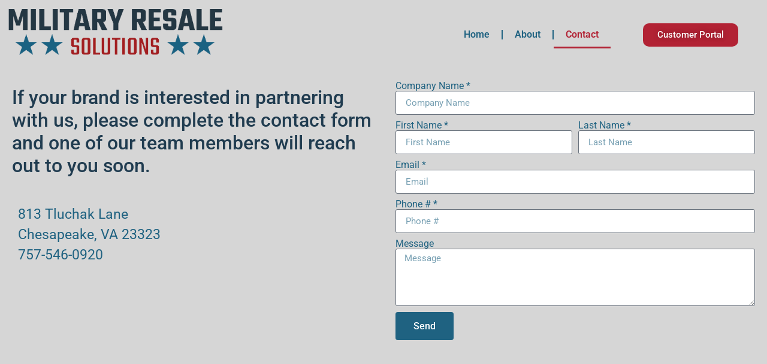

--- FILE ---
content_type: text/html; charset=UTF-8
request_url: https://militaryresalesolutions.com/home/contact/
body_size: 12809
content:
<!DOCTYPE html>
<html lang="en-GB">
<head>
	<meta charset="UTF-8">
		<title>Contact &#8211; Military Resale Solutions</title>
<meta name='robots' content='max-image-preview:large' />
	<style>img:is([sizes="auto" i], [sizes^="auto," i]) { contain-intrinsic-size: 3000px 1500px }</style>
	<link rel="alternate" type="application/rss+xml" title="Military Resale Solutions &raquo; Feed" href="https://militaryresalesolutions.com/feed/" />
<link rel="alternate" type="application/rss+xml" title="Military Resale Solutions &raquo; Comments Feed" href="https://militaryresalesolutions.com/comments/feed/" />
<script type="text/javascript">
/* <![CDATA[ */
window._wpemojiSettings = {"baseUrl":"https:\/\/s.w.org\/images\/core\/emoji\/16.0.1\/72x72\/","ext":".png","svgUrl":"https:\/\/s.w.org\/images\/core\/emoji\/16.0.1\/svg\/","svgExt":".svg","source":{"concatemoji":"https:\/\/militaryresalesolutions.com\/wp-includes\/js\/wp-emoji-release.min.js?ver=6.8.3"}};
/*! This file is auto-generated */
!function(s,n){var o,i,e;function c(e){try{var t={supportTests:e,timestamp:(new Date).valueOf()};sessionStorage.setItem(o,JSON.stringify(t))}catch(e){}}function p(e,t,n){e.clearRect(0,0,e.canvas.width,e.canvas.height),e.fillText(t,0,0);var t=new Uint32Array(e.getImageData(0,0,e.canvas.width,e.canvas.height).data),a=(e.clearRect(0,0,e.canvas.width,e.canvas.height),e.fillText(n,0,0),new Uint32Array(e.getImageData(0,0,e.canvas.width,e.canvas.height).data));return t.every(function(e,t){return e===a[t]})}function u(e,t){e.clearRect(0,0,e.canvas.width,e.canvas.height),e.fillText(t,0,0);for(var n=e.getImageData(16,16,1,1),a=0;a<n.data.length;a++)if(0!==n.data[a])return!1;return!0}function f(e,t,n,a){switch(t){case"flag":return n(e,"\ud83c\udff3\ufe0f\u200d\u26a7\ufe0f","\ud83c\udff3\ufe0f\u200b\u26a7\ufe0f")?!1:!n(e,"\ud83c\udde8\ud83c\uddf6","\ud83c\udde8\u200b\ud83c\uddf6")&&!n(e,"\ud83c\udff4\udb40\udc67\udb40\udc62\udb40\udc65\udb40\udc6e\udb40\udc67\udb40\udc7f","\ud83c\udff4\u200b\udb40\udc67\u200b\udb40\udc62\u200b\udb40\udc65\u200b\udb40\udc6e\u200b\udb40\udc67\u200b\udb40\udc7f");case"emoji":return!a(e,"\ud83e\udedf")}return!1}function g(e,t,n,a){var r="undefined"!=typeof WorkerGlobalScope&&self instanceof WorkerGlobalScope?new OffscreenCanvas(300,150):s.createElement("canvas"),o=r.getContext("2d",{willReadFrequently:!0}),i=(o.textBaseline="top",o.font="600 32px Arial",{});return e.forEach(function(e){i[e]=t(o,e,n,a)}),i}function t(e){var t=s.createElement("script");t.src=e,t.defer=!0,s.head.appendChild(t)}"undefined"!=typeof Promise&&(o="wpEmojiSettingsSupports",i=["flag","emoji"],n.supports={everything:!0,everythingExceptFlag:!0},e=new Promise(function(e){s.addEventListener("DOMContentLoaded",e,{once:!0})}),new Promise(function(t){var n=function(){try{var e=JSON.parse(sessionStorage.getItem(o));if("object"==typeof e&&"number"==typeof e.timestamp&&(new Date).valueOf()<e.timestamp+604800&&"object"==typeof e.supportTests)return e.supportTests}catch(e){}return null}();if(!n){if("undefined"!=typeof Worker&&"undefined"!=typeof OffscreenCanvas&&"undefined"!=typeof URL&&URL.createObjectURL&&"undefined"!=typeof Blob)try{var e="postMessage("+g.toString()+"("+[JSON.stringify(i),f.toString(),p.toString(),u.toString()].join(",")+"));",a=new Blob([e],{type:"text/javascript"}),r=new Worker(URL.createObjectURL(a),{name:"wpTestEmojiSupports"});return void(r.onmessage=function(e){c(n=e.data),r.terminate(),t(n)})}catch(e){}c(n=g(i,f,p,u))}t(n)}).then(function(e){for(var t in e)n.supports[t]=e[t],n.supports.everything=n.supports.everything&&n.supports[t],"flag"!==t&&(n.supports.everythingExceptFlag=n.supports.everythingExceptFlag&&n.supports[t]);n.supports.everythingExceptFlag=n.supports.everythingExceptFlag&&!n.supports.flag,n.DOMReady=!1,n.readyCallback=function(){n.DOMReady=!0}}).then(function(){return e}).then(function(){var e;n.supports.everything||(n.readyCallback(),(e=n.source||{}).concatemoji?t(e.concatemoji):e.wpemoji&&e.twemoji&&(t(e.twemoji),t(e.wpemoji)))}))}((window,document),window._wpemojiSettings);
/* ]]> */
</script>
<style id='wp-emoji-styles-inline-css' type='text/css'>

	img.wp-smiley, img.emoji {
		display: inline !important;
		border: none !important;
		box-shadow: none !important;
		height: 1em !important;
		width: 1em !important;
		margin: 0 0.07em !important;
		vertical-align: -0.1em !important;
		background: none !important;
		padding: 0 !important;
	}
</style>
<style id='classic-theme-styles-inline-css' type='text/css'>
/*! This file is auto-generated */
.wp-block-button__link{color:#fff;background-color:#32373c;border-radius:9999px;box-shadow:none;text-decoration:none;padding:calc(.667em + 2px) calc(1.333em + 2px);font-size:1.125em}.wp-block-file__button{background:#32373c;color:#fff;text-decoration:none}
</style>
<style id='global-styles-inline-css' type='text/css'>
:root{--wp--preset--aspect-ratio--square: 1;--wp--preset--aspect-ratio--4-3: 4/3;--wp--preset--aspect-ratio--3-4: 3/4;--wp--preset--aspect-ratio--3-2: 3/2;--wp--preset--aspect-ratio--2-3: 2/3;--wp--preset--aspect-ratio--16-9: 16/9;--wp--preset--aspect-ratio--9-16: 9/16;--wp--preset--color--black: #000000;--wp--preset--color--cyan-bluish-gray: #abb8c3;--wp--preset--color--white: #ffffff;--wp--preset--color--pale-pink: #f78da7;--wp--preset--color--vivid-red: #cf2e2e;--wp--preset--color--luminous-vivid-orange: #ff6900;--wp--preset--color--luminous-vivid-amber: #fcb900;--wp--preset--color--light-green-cyan: #7bdcb5;--wp--preset--color--vivid-green-cyan: #00d084;--wp--preset--color--pale-cyan-blue: #8ed1fc;--wp--preset--color--vivid-cyan-blue: #0693e3;--wp--preset--color--vivid-purple: #9b51e0;--wp--preset--gradient--vivid-cyan-blue-to-vivid-purple: linear-gradient(135deg,rgba(6,147,227,1) 0%,rgb(155,81,224) 100%);--wp--preset--gradient--light-green-cyan-to-vivid-green-cyan: linear-gradient(135deg,rgb(122,220,180) 0%,rgb(0,208,130) 100%);--wp--preset--gradient--luminous-vivid-amber-to-luminous-vivid-orange: linear-gradient(135deg,rgba(252,185,0,1) 0%,rgba(255,105,0,1) 100%);--wp--preset--gradient--luminous-vivid-orange-to-vivid-red: linear-gradient(135deg,rgba(255,105,0,1) 0%,rgb(207,46,46) 100%);--wp--preset--gradient--very-light-gray-to-cyan-bluish-gray: linear-gradient(135deg,rgb(238,238,238) 0%,rgb(169,184,195) 100%);--wp--preset--gradient--cool-to-warm-spectrum: linear-gradient(135deg,rgb(74,234,220) 0%,rgb(151,120,209) 20%,rgb(207,42,186) 40%,rgb(238,44,130) 60%,rgb(251,105,98) 80%,rgb(254,248,76) 100%);--wp--preset--gradient--blush-light-purple: linear-gradient(135deg,rgb(255,206,236) 0%,rgb(152,150,240) 100%);--wp--preset--gradient--blush-bordeaux: linear-gradient(135deg,rgb(254,205,165) 0%,rgb(254,45,45) 50%,rgb(107,0,62) 100%);--wp--preset--gradient--luminous-dusk: linear-gradient(135deg,rgb(255,203,112) 0%,rgb(199,81,192) 50%,rgb(65,88,208) 100%);--wp--preset--gradient--pale-ocean: linear-gradient(135deg,rgb(255,245,203) 0%,rgb(182,227,212) 50%,rgb(51,167,181) 100%);--wp--preset--gradient--electric-grass: linear-gradient(135deg,rgb(202,248,128) 0%,rgb(113,206,126) 100%);--wp--preset--gradient--midnight: linear-gradient(135deg,rgb(2,3,129) 0%,rgb(40,116,252) 100%);--wp--preset--font-size--small: 13px;--wp--preset--font-size--medium: 20px;--wp--preset--font-size--large: 36px;--wp--preset--font-size--x-large: 42px;--wp--preset--spacing--20: 0.44rem;--wp--preset--spacing--30: 0.67rem;--wp--preset--spacing--40: 1rem;--wp--preset--spacing--50: 1.5rem;--wp--preset--spacing--60: 2.25rem;--wp--preset--spacing--70: 3.38rem;--wp--preset--spacing--80: 5.06rem;--wp--preset--shadow--natural: 6px 6px 9px rgba(0, 0, 0, 0.2);--wp--preset--shadow--deep: 12px 12px 50px rgba(0, 0, 0, 0.4);--wp--preset--shadow--sharp: 6px 6px 0px rgba(0, 0, 0, 0.2);--wp--preset--shadow--outlined: 6px 6px 0px -3px rgba(255, 255, 255, 1), 6px 6px rgba(0, 0, 0, 1);--wp--preset--shadow--crisp: 6px 6px 0px rgba(0, 0, 0, 1);}:where(.is-layout-flex){gap: 0.5em;}:where(.is-layout-grid){gap: 0.5em;}body .is-layout-flex{display: flex;}.is-layout-flex{flex-wrap: wrap;align-items: center;}.is-layout-flex > :is(*, div){margin: 0;}body .is-layout-grid{display: grid;}.is-layout-grid > :is(*, div){margin: 0;}:where(.wp-block-columns.is-layout-flex){gap: 2em;}:where(.wp-block-columns.is-layout-grid){gap: 2em;}:where(.wp-block-post-template.is-layout-flex){gap: 1.25em;}:where(.wp-block-post-template.is-layout-grid){gap: 1.25em;}.has-black-color{color: var(--wp--preset--color--black) !important;}.has-cyan-bluish-gray-color{color: var(--wp--preset--color--cyan-bluish-gray) !important;}.has-white-color{color: var(--wp--preset--color--white) !important;}.has-pale-pink-color{color: var(--wp--preset--color--pale-pink) !important;}.has-vivid-red-color{color: var(--wp--preset--color--vivid-red) !important;}.has-luminous-vivid-orange-color{color: var(--wp--preset--color--luminous-vivid-orange) !important;}.has-luminous-vivid-amber-color{color: var(--wp--preset--color--luminous-vivid-amber) !important;}.has-light-green-cyan-color{color: var(--wp--preset--color--light-green-cyan) !important;}.has-vivid-green-cyan-color{color: var(--wp--preset--color--vivid-green-cyan) !important;}.has-pale-cyan-blue-color{color: var(--wp--preset--color--pale-cyan-blue) !important;}.has-vivid-cyan-blue-color{color: var(--wp--preset--color--vivid-cyan-blue) !important;}.has-vivid-purple-color{color: var(--wp--preset--color--vivid-purple) !important;}.has-black-background-color{background-color: var(--wp--preset--color--black) !important;}.has-cyan-bluish-gray-background-color{background-color: var(--wp--preset--color--cyan-bluish-gray) !important;}.has-white-background-color{background-color: var(--wp--preset--color--white) !important;}.has-pale-pink-background-color{background-color: var(--wp--preset--color--pale-pink) !important;}.has-vivid-red-background-color{background-color: var(--wp--preset--color--vivid-red) !important;}.has-luminous-vivid-orange-background-color{background-color: var(--wp--preset--color--luminous-vivid-orange) !important;}.has-luminous-vivid-amber-background-color{background-color: var(--wp--preset--color--luminous-vivid-amber) !important;}.has-light-green-cyan-background-color{background-color: var(--wp--preset--color--light-green-cyan) !important;}.has-vivid-green-cyan-background-color{background-color: var(--wp--preset--color--vivid-green-cyan) !important;}.has-pale-cyan-blue-background-color{background-color: var(--wp--preset--color--pale-cyan-blue) !important;}.has-vivid-cyan-blue-background-color{background-color: var(--wp--preset--color--vivid-cyan-blue) !important;}.has-vivid-purple-background-color{background-color: var(--wp--preset--color--vivid-purple) !important;}.has-black-border-color{border-color: var(--wp--preset--color--black) !important;}.has-cyan-bluish-gray-border-color{border-color: var(--wp--preset--color--cyan-bluish-gray) !important;}.has-white-border-color{border-color: var(--wp--preset--color--white) !important;}.has-pale-pink-border-color{border-color: var(--wp--preset--color--pale-pink) !important;}.has-vivid-red-border-color{border-color: var(--wp--preset--color--vivid-red) !important;}.has-luminous-vivid-orange-border-color{border-color: var(--wp--preset--color--luminous-vivid-orange) !important;}.has-luminous-vivid-amber-border-color{border-color: var(--wp--preset--color--luminous-vivid-amber) !important;}.has-light-green-cyan-border-color{border-color: var(--wp--preset--color--light-green-cyan) !important;}.has-vivid-green-cyan-border-color{border-color: var(--wp--preset--color--vivid-green-cyan) !important;}.has-pale-cyan-blue-border-color{border-color: var(--wp--preset--color--pale-cyan-blue) !important;}.has-vivid-cyan-blue-border-color{border-color: var(--wp--preset--color--vivid-cyan-blue) !important;}.has-vivid-purple-border-color{border-color: var(--wp--preset--color--vivid-purple) !important;}.has-vivid-cyan-blue-to-vivid-purple-gradient-background{background: var(--wp--preset--gradient--vivid-cyan-blue-to-vivid-purple) !important;}.has-light-green-cyan-to-vivid-green-cyan-gradient-background{background: var(--wp--preset--gradient--light-green-cyan-to-vivid-green-cyan) !important;}.has-luminous-vivid-amber-to-luminous-vivid-orange-gradient-background{background: var(--wp--preset--gradient--luminous-vivid-amber-to-luminous-vivid-orange) !important;}.has-luminous-vivid-orange-to-vivid-red-gradient-background{background: var(--wp--preset--gradient--luminous-vivid-orange-to-vivid-red) !important;}.has-very-light-gray-to-cyan-bluish-gray-gradient-background{background: var(--wp--preset--gradient--very-light-gray-to-cyan-bluish-gray) !important;}.has-cool-to-warm-spectrum-gradient-background{background: var(--wp--preset--gradient--cool-to-warm-spectrum) !important;}.has-blush-light-purple-gradient-background{background: var(--wp--preset--gradient--blush-light-purple) !important;}.has-blush-bordeaux-gradient-background{background: var(--wp--preset--gradient--blush-bordeaux) !important;}.has-luminous-dusk-gradient-background{background: var(--wp--preset--gradient--luminous-dusk) !important;}.has-pale-ocean-gradient-background{background: var(--wp--preset--gradient--pale-ocean) !important;}.has-electric-grass-gradient-background{background: var(--wp--preset--gradient--electric-grass) !important;}.has-midnight-gradient-background{background: var(--wp--preset--gradient--midnight) !important;}.has-small-font-size{font-size: var(--wp--preset--font-size--small) !important;}.has-medium-font-size{font-size: var(--wp--preset--font-size--medium) !important;}.has-large-font-size{font-size: var(--wp--preset--font-size--large) !important;}.has-x-large-font-size{font-size: var(--wp--preset--font-size--x-large) !important;}
:where(.wp-block-post-template.is-layout-flex){gap: 1.25em;}:where(.wp-block-post-template.is-layout-grid){gap: 1.25em;}
:where(.wp-block-columns.is-layout-flex){gap: 2em;}:where(.wp-block-columns.is-layout-grid){gap: 2em;}
:root :where(.wp-block-pullquote){font-size: 1.5em;line-height: 1.6;}
</style>
<link rel='stylesheet' id='contact-form-7-css' href='https://militaryresalesolutions.com/wp-content/plugins/contact-form-7/includes/css/styles.css?ver=6.1.4' type='text/css' media='all' />
<link rel='stylesheet' id='wp-components-css' href='https://militaryresalesolutions.com/wp-includes/css/dist/components/style.min.css?ver=6.8.3' type='text/css' media='all' />
<link rel='stylesheet' id='godaddy-styles-css' href='https://militaryresalesolutions.com/wp-content/mu-plugins/vendor/wpex/godaddy-launch/includes/Dependencies/GoDaddy/Styles/build/latest.css?ver=2.0.2' type='text/css' media='all' />
<link rel='stylesheet' id='elementor-frontend-css' href='https://militaryresalesolutions.com/wp-content/plugins/elementor/assets/css/frontend.min.css?ver=3.34.4' type='text/css' media='all' />
<link rel='stylesheet' id='widget-nav-menu-css' href='https://militaryresalesolutions.com/wp-content/plugins/elementor-pro/assets/css/widget-nav-menu.min.css?ver=3.34.4' type='text/css' media='all' />
<link rel='stylesheet' id='elementor-post-17-css' href='https://militaryresalesolutions.com/wp-content/uploads/elementor/css/post-17.css?ver=1769764783' type='text/css' media='all' />
<link rel='stylesheet' id='elementor-post-278-css' href='https://militaryresalesolutions.com/wp-content/uploads/elementor/css/post-278.css?ver=1769750478' type='text/css' media='all' />
<link rel='stylesheet' id='widget-divider-css' href='https://militaryresalesolutions.com/wp-content/plugins/elementor/assets/css/widget-divider.min.css?ver=3.34.4' type='text/css' media='all' />
<link rel='stylesheet' id='widget-heading-css' href='https://militaryresalesolutions.com/wp-content/plugins/elementor/assets/css/widget-heading.min.css?ver=3.34.4' type='text/css' media='all' />
<link rel='stylesheet' id='widget-image-box-css' href='https://militaryresalesolutions.com/wp-content/plugins/elementor/assets/css/widget-image-box.min.css?ver=3.34.4' type='text/css' media='all' />
<link rel='stylesheet' id='elementor-post-279-css' href='https://militaryresalesolutions.com/wp-content/uploads/elementor/css/post-279.css?ver=1769750478' type='text/css' media='all' />
<link rel='stylesheet' id='elementor-post-998-css' href='https://militaryresalesolutions.com/wp-content/uploads/elementor/css/post-998.css?ver=1769754919' type='text/css' media='all' />
<link rel='stylesheet' id='royal-elementor-kit-style-css' href='https://militaryresalesolutions.com/wp-content/themes/royal-elementor-kit/style.css?ver=1.0' type='text/css' media='all' />
<link rel='stylesheet' id='elementor-icons-css' href='https://militaryresalesolutions.com/wp-content/plugins/elementor/assets/lib/eicons/css/elementor-icons.min.css?ver=5.46.0' type='text/css' media='all' />
<link rel='stylesheet' id='elementor-post-5-css' href='https://militaryresalesolutions.com/wp-content/uploads/elementor/css/post-5.css?ver=1769750478' type='text/css' media='all' />
<link rel='stylesheet' id='widget-form-css' href='https://militaryresalesolutions.com/wp-content/plugins/elementor-pro/assets/css/widget-form.min.css?ver=3.34.4' type='text/css' media='all' />
<link rel='stylesheet' id='widget-google_maps-css' href='https://militaryresalesolutions.com/wp-content/plugins/elementor/assets/css/widget-google_maps.min.css?ver=3.34.4' type='text/css' media='all' />
<link rel='stylesheet' id='wpr-text-animations-css-css' href='https://militaryresalesolutions.com/wp-content/plugins/royal-elementor-addons/assets/css/lib/animations/text-animations.min.css?ver=1.7.1046' type='text/css' media='all' />
<link rel='stylesheet' id='wpr-addons-css-css' href='https://militaryresalesolutions.com/wp-content/plugins/royal-elementor-addons/assets/css/frontend.min.css?ver=1.7.1046' type='text/css' media='all' />
<link rel='stylesheet' id='font-awesome-5-all-css' href='https://militaryresalesolutions.com/wp-content/plugins/elementor/assets/lib/font-awesome/css/all.min.css?ver=1.7.1046' type='text/css' media='all' />
<link rel='stylesheet' id='elementor-gf-local-roboto-css' href='https://militaryresalesolutions.com/wp-content/uploads/elementor/google-fonts/css/roboto.css?ver=1742258047' type='text/css' media='all' />
<link rel='stylesheet' id='elementor-gf-local-poppins-css' href='https://militaryresalesolutions.com/wp-content/uploads/elementor/google-fonts/css/poppins.css?ver=1742259648' type='text/css' media='all' />
<link rel='stylesheet' id='elementor-icons-shared-0-css' href='https://militaryresalesolutions.com/wp-content/plugins/elementor/assets/lib/font-awesome/css/fontawesome.min.css?ver=5.15.3' type='text/css' media='all' />
<link rel='stylesheet' id='elementor-icons-fa-solid-css' href='https://militaryresalesolutions.com/wp-content/plugins/elementor/assets/lib/font-awesome/css/solid.min.css?ver=5.15.3' type='text/css' media='all' />
<script type="text/javascript" data-cfasync="false" src="https://militaryresalesolutions.com/wp-includes/js/jquery/jquery.min.js?ver=3.7.1" id="jquery-core-js"></script>
<script type="text/javascript" data-cfasync="false" src="https://militaryresalesolutions.com/wp-includes/js/jquery/jquery-migrate.min.js?ver=3.4.1" id="jquery-migrate-js"></script>
<link rel="https://api.w.org/" href="https://militaryresalesolutions.com/wp-json/" /><link rel="alternate" title="JSON" type="application/json" href="https://militaryresalesolutions.com/wp-json/wp/v2/pages/17" /><link rel="EditURI" type="application/rsd+xml" title="RSD" href="https://militaryresalesolutions.com/xmlrpc.php?rsd" />
<meta name="generator" content="WordPress 6.8.3" />
<link rel="canonical" href="https://militaryresalesolutions.com/home/contact/" />
<link rel='shortlink' href='https://militaryresalesolutions.com/?p=17' />
<link rel="alternate" title="oEmbed (JSON)" type="application/json+oembed" href="https://militaryresalesolutions.com/wp-json/oembed/1.0/embed?url=https%3A%2F%2Fmilitaryresalesolutions.com%2Fhome%2Fcontact%2F" />
<link rel="alternate" title="oEmbed (XML)" type="text/xml+oembed" href="https://militaryresalesolutions.com/wp-json/oembed/1.0/embed?url=https%3A%2F%2Fmilitaryresalesolutions.com%2Fhome%2Fcontact%2F&#038;format=xml" />
			<style>
				.e-con.e-parent:nth-of-type(n+4):not(.e-lazyloaded):not(.e-no-lazyload),
				.e-con.e-parent:nth-of-type(n+4):not(.e-lazyloaded):not(.e-no-lazyload) * {
					background-image: none !important;
				}
				@media screen and (max-height: 1024px) {
					.e-con.e-parent:nth-of-type(n+3):not(.e-lazyloaded):not(.e-no-lazyload),
					.e-con.e-parent:nth-of-type(n+3):not(.e-lazyloaded):not(.e-no-lazyload) * {
						background-image: none !important;
					}
				}
				@media screen and (max-height: 640px) {
					.e-con.e-parent:nth-of-type(n+2):not(.e-lazyloaded):not(.e-no-lazyload),
					.e-con.e-parent:nth-of-type(n+2):not(.e-lazyloaded):not(.e-no-lazyload) * {
						background-image: none !important;
					}
				}
			</style>
			<style id="wpr_lightbox_styles">
				.lg-backdrop {
					background-color: rgba(0,0,0,0.6) !important;
				}
				.lg-toolbar,
				.lg-dropdown {
					background-color: rgba(0,0,0,0.8) !important;
				}
				.lg-dropdown:after {
					border-bottom-color: rgba(0,0,0,0.8) !important;
				}
				.lg-sub-html {
					background-color: rgba(0,0,0,0.8) !important;
				}
				.lg-thumb-outer,
				.lg-progress-bar {
					background-color: #444444 !important;
				}
				.lg-progress {
					background-color: #a90707 !important;
				}
				.lg-icon {
					color: #efefef !important;
					font-size: 20px !important;
				}
				.lg-icon.lg-toogle-thumb {
					font-size: 24px !important;
				}
				.lg-icon:hover,
				.lg-dropdown-text:hover {
					color: #ffffff !important;
				}
				.lg-sub-html,
				.lg-dropdown-text {
					color: #efefef !important;
					font-size: 14px !important;
				}
				#lg-counter {
					color: #efefef !important;
					font-size: 14px !important;
				}
				.lg-prev,
				.lg-next {
					font-size: 35px !important;
				}

				/* Defaults */
				.lg-icon {
				background-color: transparent !important;
				}

				#lg-counter {
				opacity: 0.9;
				}

				.lg-thumb-outer {
				padding: 0 10px;
				}

				.lg-thumb-item {
				border-radius: 0 !important;
				border: none !important;
				opacity: 0.5;
				}

				.lg-thumb-item.active {
					opacity: 1;
				}
	         </style>	<meta name="viewport" content="width=device-width, initial-scale=1.0, viewport-fit=cover" /></head>
<body class="wp-singular page-template page-template-elementor_canvas page page-id-17 page-child parent-pageid-15 wp-custom-logo wp-embed-responsive wp-theme-royal-elementor-kit elementor-default elementor-template-canvas elementor-kit-5 elementor-page elementor-page-17">
	<style>.elementor-278 .elementor-element.elementor-element-5120b08 > .elementor-container > .elementor-column > .elementor-widget-wrap{align-content:center;align-items:center;}.elementor-278 .elementor-element.elementor-element-5120b08{z-index:5;}.elementor-bc-flex-widget .elementor-278 .elementor-element.elementor-element-8abd331.elementor-column .elementor-widget-wrap{align-items:center;}.elementor-278 .elementor-element.elementor-element-8abd331.elementor-column.elementor-element[data-element_type="column"] > .elementor-widget-wrap.elementor-element-populated{align-content:center;align-items:center;}.elementor-278 .elementor-element.elementor-element-dbf70e0{text-align:right;}.elementor-278 .elementor-element.elementor-element-dbf70e0 .wpr-logo{padding:0px 0px 0px 0px;border-radius:2px 2px 2px 2px;}.elementor-278 .elementor-element.elementor-element-dbf70e0 .wpr-logo-image{max-width:443px;}.elementor-278 .elementor-element.elementor-element-dbf70e0.wpr-logo-position-left .wpr-logo-image{margin-right:0px;}.elementor-278 .elementor-element.elementor-element-dbf70e0.wpr-logo-position-right .wpr-logo-image{margin-left:0px;}.elementor-278 .elementor-element.elementor-element-dbf70e0.wpr-logo-position-center .wpr-logo-image{margin-bottom:0px;}.elementor-278 .elementor-element.elementor-element-dbf70e0 .wpr-logo-image img{-webkit-transition-duration:0.7s;transition-duration:0.7s;}.elementor-278 .elementor-element.elementor-element-dbf70e0 .wpr-logo-title{color:#605BE5;margin:0 0 0px;}.elementor-278 .elementor-element.elementor-element-dbf70e0 .wpr-logo-description{color:#888888;}.elementor-bc-flex-widget .elementor-278 .elementor-element.elementor-element-e380436.elementor-column .elementor-widget-wrap{align-items:center;}.elementor-278 .elementor-element.elementor-element-e380436.elementor-column.elementor-element[data-element_type="column"] > .elementor-widget-wrap.elementor-element-populated{align-content:center;align-items:center;}.elementor-widget-nav-menu .elementor-nav-menu .elementor-item{font-family:var( --e-global-typography-primary-font-family ), Sans-serif;font-weight:var( --e-global-typography-primary-font-weight );}.elementor-widget-nav-menu .elementor-nav-menu--main .elementor-item{color:var( --e-global-color-text );fill:var( --e-global-color-text );}.elementor-widget-nav-menu .elementor-nav-menu--main .elementor-item:hover,
					.elementor-widget-nav-menu .elementor-nav-menu--main .elementor-item.elementor-item-active,
					.elementor-widget-nav-menu .elementor-nav-menu--main .elementor-item.highlighted,
					.elementor-widget-nav-menu .elementor-nav-menu--main .elementor-item:focus{color:var( --e-global-color-accent );fill:var( --e-global-color-accent );}.elementor-widget-nav-menu .elementor-nav-menu--main:not(.e--pointer-framed) .elementor-item:before,
					.elementor-widget-nav-menu .elementor-nav-menu--main:not(.e--pointer-framed) .elementor-item:after{background-color:var( --e-global-color-accent );}.elementor-widget-nav-menu .e--pointer-framed .elementor-item:before,
					.elementor-widget-nav-menu .e--pointer-framed .elementor-item:after{border-color:var( --e-global-color-accent );}.elementor-widget-nav-menu{--e-nav-menu-divider-color:var( --e-global-color-text );}.elementor-widget-nav-menu .elementor-nav-menu--dropdown .elementor-item, .elementor-widget-nav-menu .elementor-nav-menu--dropdown  .elementor-sub-item{font-family:var( --e-global-typography-accent-font-family ), Sans-serif;font-weight:var( --e-global-typography-accent-font-weight );}.elementor-278 .elementor-element.elementor-element-a155691 .elementor-menu-toggle{margin:0 auto;}.elementor-278 .elementor-element.elementor-element-a155691{--e-nav-menu-divider-content:"";--e-nav-menu-divider-style:solid;}.elementor-278 .elementor-element.elementor-element-a155691 .elementor-nav-menu--dropdown .elementor-item, .elementor-278 .elementor-element.elementor-element-a155691 .elementor-nav-menu--dropdown  .elementor-sub-item{font-family:"Roboto", Sans-serif;font-weight:500;}.elementor-278 .elementor-element.elementor-element-a155691 .elementor-nav-menu--main .elementor-nav-menu--dropdown, .elementor-278 .elementor-element.elementor-element-a155691 .elementor-nav-menu__container.elementor-nav-menu--dropdown{box-shadow:0px 0px 10px 0px rgba(0,0,0,0.5);}.elementor-bc-flex-widget .elementor-278 .elementor-element.elementor-element-cd7af83.elementor-column .elementor-widget-wrap{align-items:center;}.elementor-278 .elementor-element.elementor-element-cd7af83.elementor-column.elementor-element[data-element_type="column"] > .elementor-widget-wrap.elementor-element-populated{align-content:center;align-items:center;}.elementor-widget-button .elementor-button{background-color:var( --e-global-color-accent );font-family:var( --e-global-typography-accent-font-family ), Sans-serif;font-weight:var( --e-global-typography-accent-font-weight );}.elementor-278 .elementor-element.elementor-element-b727918 .elementor-button{background-color:#B22234;font-family:"Roboto", Sans-serif;font-weight:500;text-shadow:0px 0px 10px rgba(0,0,0,0.3);fill:var( --e-global-color-23250e4 );color:var( --e-global-color-23250e4 );border-radius:10px 10px 10px 10px;}body.elementor-page-278:not(.elementor-motion-effects-element-type-background), body.elementor-page-278 > .elementor-motion-effects-container > .elementor-motion-effects-layer{background-color:#F8FAFC;}@media(max-width:1024px){.elementor-278 .elementor-element.elementor-element-5120b08{margin-top:-14px;margin-bottom:0px;padding:0px 20px 0px 20px;}.elementor-278 .elementor-element.elementor-element-8abd331.elementor-column > .elementor-widget-wrap{justify-content:center;}.elementor-278 .elementor-element.elementor-element-dbf70e0{width:100%;max-width:100%;text-align:center;}.elementor-278 .elementor-element.elementor-element-dbf70e0 .wpr-logo-image{max-width:176px;}.elementor-278 .elementor-element.elementor-element-dbf70e0.wpr-logo-position-left .wpr-logo-image{margin-right:0px;}.elementor-278 .elementor-element.elementor-element-dbf70e0.wpr-logo-position-right .wpr-logo-image{margin-left:0px;}.elementor-278 .elementor-element.elementor-element-dbf70e0.wpr-logo-position-center .wpr-logo-image{margin-bottom:0px;}.elementor-278 .elementor-element.elementor-element-e380436 > .elementor-widget-wrap > .elementor-widget:not(.elementor-widget__width-auto):not(.elementor-widget__width-initial):not(:last-child):not(.elementor-absolute){margin-block-end:0px;}.elementor-278 .elementor-element.elementor-element-a155691 .elementor-nav-menu--main .elementor-item{padding-left:10px;padding-right:10px;}.elementor-278 .elementor-element.elementor-element-a155691{--e-nav-menu-horizontal-menu-item-margin:calc( 0px / 2 );}.elementor-278 .elementor-element.elementor-element-a155691 .elementor-nav-menu--main:not(.elementor-nav-menu--layout-horizontal) .elementor-nav-menu > li:not(:last-child){margin-bottom:0px;}}@media(max-width:767px){.elementor-278 .elementor-element.elementor-element-5120b08{margin-top:0px;margin-bottom:0px;padding:0px 0px 0px 0px;z-index:0;}.elementor-278 .elementor-element.elementor-element-8abd331{width:40%;}.elementor-278 .elementor-element.elementor-element-dbf70e0 .wpr-logo-image{max-width:423px;}.elementor-278 .elementor-element.elementor-element-dbf70e0.wpr-logo-position-left .wpr-logo-image{margin-right:0px;}.elementor-278 .elementor-element.elementor-element-dbf70e0.wpr-logo-position-right .wpr-logo-image{margin-left:0px;}.elementor-278 .elementor-element.elementor-element-dbf70e0.wpr-logo-position-center .wpr-logo-image{margin-bottom:0px;}.elementor-278 .elementor-element.elementor-element-e380436{width:20%;}.elementor-278 .elementor-element.elementor-element-cd7af83{width:40%;}.elementor-278 .elementor-element.elementor-element-cd7af83 > .elementor-element-populated{margin:0px 0px 0px 0px;--e-column-margin-right:0px;--e-column-margin-left:0px;padding:0px 0px 0px 0px;}.elementor-278 .elementor-element.elementor-element-b727918 > .elementor-widget-container{margin:0px 0px 0px 0px;padding:0px 0px 0px 0px;}.elementor-278 .elementor-element.elementor-element-b727918 .elementor-button{font-size:8px;}}@media(min-width:768px){.elementor-278 .elementor-element.elementor-element-8abd331{width:30%;}.elementor-278 .elementor-element.elementor-element-e380436{width:50%;}.elementor-278 .elementor-element.elementor-element-cd7af83{width:20%;}}@media(max-width:1024px) and (min-width:768px){.elementor-278 .elementor-element.elementor-element-8abd331{width:25%;}.elementor-278 .elementor-element.elementor-element-e380436{width:50%;}.elementor-278 .elementor-element.elementor-element-cd7af83{width:25%;}}</style>		<div data-elementor-type="wp-post" data-elementor-id="278" class="elementor elementor-278" data-elementor-post-type="wpr_templates">
						<section class="elementor-section elementor-top-section elementor-element elementor-element-5120b08 elementor-section-full_width elementor-section-content-middle elementor-section-height-default elementor-section-height-default wpr-particle-no wpr-jarallax-no wpr-parallax-no wpr-sticky-section-no" data-id="5120b08" data-element_type="section">
						<div class="elementor-container elementor-column-gap-narrow">
					<div class="elementor-column elementor-col-25 elementor-top-column elementor-element elementor-element-8abd331" data-id="8abd331" data-element_type="column">
			<div class="elementor-widget-wrap elementor-element-populated">
						<div class="elementor-element elementor-element-dbf70e0 elementor-widget-tablet__width-inherit wpr-logo-position-center elementor-widget elementor-widget-wpr-logo" data-id="dbf70e0" data-element_type="widget" data-widget_type="wpr-logo.default">
				<div class="elementor-widget-container">
								
			<div class="wpr-logo elementor-clearfix">

								<picture class="wpr-logo-image">
										<source media="(max-width: 767px)" srcset="https://militaryresalesolutions.com/wp-content/uploads/2022/06/Military_Resale_Solutions_Logo-Color-removebg.png">	
					
										<source srcset="https://militaryresalesolutions.com/wp-content/uploads/2022/06/Military_Resale_Solutions_Logo-Color-removebg.png 1x, https://militaryresalesolutions.com/wp-content/uploads/2022/06/Military_Resale_Solutions_Logo-Color-removebg.png 2x">	
										
					<img src="https://militaryresalesolutions.com/wp-content/uploads/2022/06/Military_Resale_Solutions_Logo-Color-removebg.png" alt="">

											<a class="wpr-logo-url" rel="home" aria-label="" href="https://militaryresalesolutions.com/"></a>
									</picture>
				
				
									<a class="wpr-logo-url" rel="home" aria-label="" href="https://militaryresalesolutions.com/"></a>
				
			</div>
				
						</div>
				</div>
					</div>
		</div>
				<div class="elementor-column elementor-col-25 elementor-top-column elementor-element elementor-element-e380436" data-id="e380436" data-element_type="column">
			<div class="elementor-widget-wrap elementor-element-populated">
						<div class="elementor-element elementor-element-a155691 elementor-nav-menu__align-end elementor-nav-menu--dropdown-mobile elementor-nav-menu__text-align-center elementor-nav-menu--toggle elementor-nav-menu--burger elementor-widget elementor-widget-nav-menu" data-id="a155691" data-element_type="widget" data-settings="{&quot;layout&quot;:&quot;horizontal&quot;,&quot;submenu_icon&quot;:{&quot;value&quot;:&quot;&lt;i class=\&quot;fas fa-caret-down\&quot; aria-hidden=\&quot;true\&quot;&gt;&lt;\/i&gt;&quot;,&quot;library&quot;:&quot;fa-solid&quot;},&quot;toggle&quot;:&quot;burger&quot;}" data-widget_type="nav-menu.default">
				<div class="elementor-widget-container">
								<nav aria-label="Menu" class="elementor-nav-menu--main elementor-nav-menu__container elementor-nav-menu--layout-horizontal e--pointer-underline e--animation-none">
				<ul id="menu-1-a155691" class="elementor-nav-menu"><li class="menu-item menu-item-type-post_type menu-item-object-page menu-item-home current-page-ancestor current-page-parent menu-item-1241"><a href="https://militaryresalesolutions.com/" class="elementor-item">Home</a></li>
<li class="menu-item menu-item-type-post_type menu-item-object-page menu-item-1239"><a href="https://militaryresalesolutions.com/home/about/" class="elementor-item">About</a></li>
<li class="menu-item menu-item-type-post_type menu-item-object-page current-menu-item page_item page-item-17 current_page_item menu-item-1240"><a href="https://militaryresalesolutions.com/home/contact/" aria-current="page" class="elementor-item elementor-item-active">Contact</a></li>
</ul>			</nav>
					<div class="elementor-menu-toggle" role="button" tabindex="0" aria-label="Menu Toggle" aria-expanded="false">
			<i aria-hidden="true" role="presentation" class="elementor-menu-toggle__icon--open eicon-menu-bar"></i><i aria-hidden="true" role="presentation" class="elementor-menu-toggle__icon--close eicon-close"></i>		</div>
					<nav class="elementor-nav-menu--dropdown elementor-nav-menu__container" aria-hidden="true">
				<ul id="menu-2-a155691" class="elementor-nav-menu"><li class="menu-item menu-item-type-post_type menu-item-object-page menu-item-home current-page-ancestor current-page-parent menu-item-1241"><a href="https://militaryresalesolutions.com/" class="elementor-item" tabindex="-1">Home</a></li>
<li class="menu-item menu-item-type-post_type menu-item-object-page menu-item-1239"><a href="https://militaryresalesolutions.com/home/about/" class="elementor-item" tabindex="-1">About</a></li>
<li class="menu-item menu-item-type-post_type menu-item-object-page current-menu-item page_item page-item-17 current_page_item menu-item-1240"><a href="https://militaryresalesolutions.com/home/contact/" aria-current="page" class="elementor-item elementor-item-active" tabindex="-1">Contact</a></li>
</ul>			</nav>
						</div>
				</div>
					</div>
		</div>
				<div class="elementor-column elementor-col-50 elementor-top-column elementor-element elementor-element-cd7af83" data-id="cd7af83" data-element_type="column">
			<div class="elementor-widget-wrap elementor-element-populated">
						<div class="elementor-element elementor-element-b727918 elementor-mobile-align-right elementor-align-center elementor-widget elementor-widget-button" data-id="b727918" data-element_type="widget" data-widget_type="button.default">
				<div class="elementor-widget-container">
									<div class="elementor-button-wrapper">
					<a class="elementor-button elementor-button-link elementor-size-sm" href="https://globalsalesinc.ignition.apteancloud.com">
						<span class="elementor-button-content-wrapper">
									<span class="elementor-button-text">Customer Portal</span>
					</span>
					</a>
				</div>
								</div>
				</div>
					</div>
		</div>
					</div>
		</section>
				</div>
				<div data-elementor-type="wp-page" data-elementor-id="17" class="elementor elementor-17" data-elementor-post-type="page">
						<section class="elementor-section elementor-top-section elementor-element elementor-element-0b41faf elementor-section-full_width elementor-section-height-default elementor-section-height-default wpr-particle-no wpr-jarallax-no wpr-parallax-no wpr-sticky-section-no" data-id="0b41faf" data-element_type="section">
						<div class="elementor-container elementor-column-gap-wide">
					<div class="elementor-column elementor-col-50 elementor-top-column elementor-element elementor-element-efcf22b" data-id="efcf22b" data-element_type="column">
			<div class="elementor-widget-wrap elementor-element-populated">
						<div class="elementor-element elementor-element-ecd9fd7 elementor-widget elementor-widget-text-editor" data-id="ecd9fd7" data-element_type="widget" data-widget_type="text-editor.default">
				<div class="elementor-widget-container">
									<h2 style="white-space: pre-wrap;" data-pm-slice="1 1 []">If your brand is interested in partnering with us, please complete the contact form and one of our team members will reach out to you soon.</h2>								</div>
				</div>
				<section class="elementor-section elementor-inner-section elementor-element elementor-element-8791586 elementor-section-full_width elementor-section-height-default elementor-section-height-default wpr-particle-no wpr-jarallax-no wpr-parallax-no wpr-sticky-section-no" data-id="8791586" data-element_type="section">
						<div class="elementor-container elementor-column-gap-default">
					<div class="elementor-column elementor-col-100 elementor-inner-column elementor-element elementor-element-1652bd6" data-id="1652bd6" data-element_type="column">
			<div class="elementor-widget-wrap elementor-element-populated">
						<div class="elementor-element elementor-element-15c10a6 elementor-widget elementor-widget-text-editor" data-id="15c10a6" data-element_type="widget" data-widget_type="text-editor.default">
				<div class="elementor-widget-container">
									<p class="sqsrte-large" style="white-space: pre-wrap;" data-pm-slice="1 1 []">813 Tluchak Lane<br />Chesapeake, VA 23323<br />757-546-0920</p>								</div>
				</div>
					</div>
		</div>
					</div>
		</section>
					</div>
		</div>
				<div class="elementor-column elementor-col-50 elementor-top-column elementor-element elementor-element-d08e4a6" data-id="d08e4a6" data-element_type="column">
			<div class="elementor-widget-wrap elementor-element-populated">
						<div class="elementor-element elementor-element-5e4333c elementor-button-align-start elementor-widget elementor-widget-form" data-id="5e4333c" data-element_type="widget" data-settings="{&quot;step_next_label&quot;:&quot;Next&quot;,&quot;step_previous_label&quot;:&quot;Previous&quot;,&quot;button_width&quot;:&quot;100&quot;,&quot;step_type&quot;:&quot;number_text&quot;,&quot;step_icon_shape&quot;:&quot;circle&quot;}" data-widget_type="form.default">
				<div class="elementor-widget-container">
							<form class="elementor-form" method="post" name="Contact Us" aria-label="Contact Us">
			<input type="hidden" name="post_id" value="17"/>
			<input type="hidden" name="form_id" value="5e4333c"/>
			<input type="hidden" name="referer_title" value="Contact" />

							<input type="hidden" name="queried_id" value="17"/>
			
			<div class="elementor-form-fields-wrapper elementor-labels-above">
								<div class="elementor-field-type-text elementor-field-group elementor-column elementor-field-group-name elementor-col-100 elementor-field-required">
												<label for="form-field-name" class="elementor-field-label">
								Company Name *							</label>
														<input size="1" type="text" name="form_fields[name]" id="form-field-name" class="elementor-field elementor-size-sm  elementor-field-textual" placeholder="Company Name" required="required">
											</div>
								<div class="elementor-field-type-text elementor-field-group elementor-column elementor-field-group-field_956ef62 elementor-col-50 elementor-field-required">
												<label for="form-field-field_956ef62" class="elementor-field-label">
								First Name *							</label>
														<input size="1" type="text" name="form_fields[field_956ef62]" id="form-field-field_956ef62" class="elementor-field elementor-size-sm  elementor-field-textual" placeholder="First Name" required="required">
											</div>
								<div class="elementor-field-type-text elementor-field-group elementor-column elementor-field-group-field_42d62a1 elementor-col-50 elementor-field-required">
												<label for="form-field-field_42d62a1" class="elementor-field-label">
								Last Name *							</label>
														<input size="1" type="text" name="form_fields[field_42d62a1]" id="form-field-field_42d62a1" class="elementor-field elementor-size-sm  elementor-field-textual" placeholder="Last Name" required="required">
											</div>
								<div class="elementor-field-type-email elementor-field-group elementor-column elementor-field-group-field_69bb7af elementor-col-100 elementor-field-required">
												<label for="form-field-field_69bb7af" class="elementor-field-label">
								Email *							</label>
														<input size="1" type="email" name="form_fields[field_69bb7af]" id="form-field-field_69bb7af" class="elementor-field elementor-size-sm  elementor-field-textual" placeholder="Email" required="required">
											</div>
								<div class="elementor-field-type-tel elementor-field-group elementor-column elementor-field-group-field_39b3e5d elementor-col-100 elementor-field-required">
												<label for="form-field-field_39b3e5d" class="elementor-field-label">
								Phone # *							</label>
								<input size="1" type="tel" name="form_fields[field_39b3e5d]" id="form-field-field_39b3e5d" class="elementor-field elementor-size-sm  elementor-field-textual" placeholder="Phone #" required="required" pattern="[0-9()#&amp;+*-=.]+" title="Only numbers and phone characters (#, -, *, etc) are accepted.">

						</div>
								<div class="elementor-field-type-textarea elementor-field-group elementor-column elementor-field-group-message elementor-col-100">
												<label for="form-field-message" class="elementor-field-label">
								Message							</label>
						<textarea class="elementor-field-textual elementor-field  elementor-size-sm" name="form_fields[message]" id="form-field-message" rows="4" placeholder="Message"></textarea>				</div>
								<div class="elementor-field-group elementor-column elementor-field-type-submit elementor-col-100 e-form__buttons">
					<button class="elementor-button elementor-size-md" type="submit">
						<span class="elementor-button-content-wrapper">
																						<span class="elementor-button-text">Send</span>
													</span>
					</button>
				</div>
			</div>
		</form>
						</div>
				</div>
					</div>
		</div>
					</div>
		</section>
				<section class="elementor-section elementor-top-section elementor-element elementor-element-98efb1b elementor-section-full_width elementor-section-height-min-height elementor-section-height-default elementor-section-items-middle wpr-particle-no wpr-jarallax-no wpr-parallax-no wpr-sticky-section-no" data-id="98efb1b" data-element_type="section">
						<div class="elementor-container elementor-column-gap-default">
					<div class="elementor-column elementor-col-100 elementor-top-column elementor-element elementor-element-cbda4bf" data-id="cbda4bf" data-element_type="column">
			<div class="elementor-widget-wrap elementor-element-populated">
						<div class="elementor-element elementor-element-bcd89fd elementor-widget elementor-widget-google_maps" data-id="bcd89fd" data-element_type="widget" data-widget_type="google_maps.default">
				<div class="elementor-widget-container">
							<div class="elementor-custom-embed">
			<iframe loading="lazy"
					src="https://www.google.com/maps/embed/v1/place?key=AIzaSyCzvj1KP7VNfbFDhZ1A32oDVk0Iu8ndmI8&#038;q=813%20Tluchak%20Ln%2C%20Chesapeake%2C%20VA%2023323&#038;zoom=11"
					title="813 Tluchak Ln, Chesapeake, VA 23323"
					aria-label="813 Tluchak Ln, Chesapeake, VA 23323"
			></iframe>
		</div>
						</div>
				</div>
					</div>
		</div>
					</div>
		</section>
				</div>
		<style>.elementor-widget-divider{--divider-color:var( --e-global-color-secondary );}.elementor-widget-divider .elementor-divider__text{color:var( --e-global-color-secondary );font-family:var( --e-global-typography-secondary-font-family ), Sans-serif;font-weight:var( --e-global-typography-secondary-font-weight );}.elementor-widget-divider.elementor-view-stacked .elementor-icon{background-color:var( --e-global-color-secondary );}.elementor-widget-divider.elementor-view-framed .elementor-icon, .elementor-widget-divider.elementor-view-default .elementor-icon{color:var( --e-global-color-secondary );border-color:var( --e-global-color-secondary );}.elementor-widget-divider.elementor-view-framed .elementor-icon, .elementor-widget-divider.elementor-view-default .elementor-icon svg{fill:var( --e-global-color-secondary );}.elementor-279 .elementor-element.elementor-element-274223a{--divider-border-style:solid;--divider-color:#DCE2E9;--divider-border-width:1px;}.elementor-279 .elementor-element.elementor-element-274223a .elementor-divider-separator{width:100%;}.elementor-279 .elementor-element.elementor-element-274223a .elementor-divider{padding-block-start:2px;padding-block-end:2px;}.elementor-widget-heading .elementor-heading-title{font-family:var( --e-global-typography-primary-font-family ), Sans-serif;font-weight:var( --e-global-typography-primary-font-weight );color:var( --e-global-color-primary );}.elementor-279 .elementor-element.elementor-element-262087c{text-align:center;}.elementor-279 .elementor-element.elementor-element-262087c .elementor-heading-title{font-family:"Roboto", Sans-serif;font-size:43px;font-weight:600;color:var( --e-global-color-text );}.elementor-widget-nav-menu .elementor-nav-menu .elementor-item{font-family:var( --e-global-typography-primary-font-family ), Sans-serif;font-weight:var( --e-global-typography-primary-font-weight );}.elementor-widget-nav-menu .elementor-nav-menu--main .elementor-item{color:var( --e-global-color-text );fill:var( --e-global-color-text );}.elementor-widget-nav-menu .elementor-nav-menu--main .elementor-item:hover,
					.elementor-widget-nav-menu .elementor-nav-menu--main .elementor-item.elementor-item-active,
					.elementor-widget-nav-menu .elementor-nav-menu--main .elementor-item.highlighted,
					.elementor-widget-nav-menu .elementor-nav-menu--main .elementor-item:focus{color:var( --e-global-color-accent );fill:var( --e-global-color-accent );}.elementor-widget-nav-menu .elementor-nav-menu--main:not(.e--pointer-framed) .elementor-item:before,
					.elementor-widget-nav-menu .elementor-nav-menu--main:not(.e--pointer-framed) .elementor-item:after{background-color:var( --e-global-color-accent );}.elementor-widget-nav-menu .e--pointer-framed .elementor-item:before,
					.elementor-widget-nav-menu .e--pointer-framed .elementor-item:after{border-color:var( --e-global-color-accent );}.elementor-widget-nav-menu{--e-nav-menu-divider-color:var( --e-global-color-text );}.elementor-widget-nav-menu .elementor-nav-menu--dropdown .elementor-item, .elementor-widget-nav-menu .elementor-nav-menu--dropdown  .elementor-sub-item{font-family:var( --e-global-typography-accent-font-family ), Sans-serif;font-weight:var( --e-global-typography-accent-font-weight );}.elementor-279 .elementor-element.elementor-element-eb205f2 .elementor-menu-toggle{margin:0 auto;}.elementor-279 .elementor-element.elementor-element-eb205f2 .elementor-nav-menu .elementor-item{font-family:"Roboto", Sans-serif;font-weight:600;text-decoration:underline;}.elementor-279 .elementor-element.elementor-element-eb205f2 .elementor-nav-menu--main .elementor-item{color:#1F6281;fill:#1F6281;}.elementor-279 .elementor-element.elementor-element-eb205f2{--e-nav-menu-divider-content:"";--e-nav-menu-divider-style:solid;--e-nav-menu-horizontal-menu-item-margin:calc( 0px / 2 );}.elementor-279 .elementor-element.elementor-element-eb205f2 .elementor-nav-menu--main:not(.elementor-nav-menu--layout-horizontal) .elementor-nav-menu > li:not(:last-child){margin-bottom:0px;}.elementor-widget-image-box .elementor-image-box-title{font-family:var( --e-global-typography-primary-font-family ), Sans-serif;font-weight:var( --e-global-typography-primary-font-weight );color:var( --e-global-color-primary );}.elementor-widget-image-box:has(:hover) .elementor-image-box-title,
					 .elementor-widget-image-box:has(:focus) .elementor-image-box-title{color:var( --e-global-color-primary );}.elementor-widget-image-box .elementor-image-box-description{font-family:var( --e-global-typography-text-font-family ), Sans-serif;font-weight:var( --e-global-typography-text-font-weight );color:var( --e-global-color-text );}.elementor-279 .elementor-element.elementor-element-161ca84 .elementor-image-box-wrapper{text-align:center;}.elementor-279 .elementor-element.elementor-element-161ca84.elementor-position-right .elementor-image-box-img{margin-left:0px;}.elementor-279 .elementor-element.elementor-element-161ca84.elementor-position-left .elementor-image-box-img{margin-right:0px;}.elementor-279 .elementor-element.elementor-element-161ca84.elementor-position-top .elementor-image-box-img{margin-bottom:0px;}.elementor-279 .elementor-element.elementor-element-161ca84 .elementor-image-box-wrapper .elementor-image-box-img{width:20%;}.elementor-279 .elementor-element.elementor-element-161ca84 .elementor-image-box-img img{transition-duration:0.3s;}.elementor-279 .elementor-element.elementor-element-161ca84 .elementor-image-box-title{font-family:"Roboto", Sans-serif;font-weight:600;color:var( --e-global-color-text );}body.elementor-page-279:not(.elementor-motion-effects-element-type-background), body.elementor-page-279 > .elementor-motion-effects-container > .elementor-motion-effects-layer{background-color:#F8FAFC;}@media(max-width:1024px){.elementor-279 .elementor-element.elementor-element-161ca84 .elementor-image-box-wrapper .elementor-image-box-img{width:30%;}}@media(max-width:767px){.elementor-279 .elementor-element.elementor-element-161ca84 .elementor-image-box-img{margin-bottom:0px;}.elementor-279 .elementor-element.elementor-element-161ca84 .elementor-image-box-wrapper .elementor-image-box-img{width:44%;}.elementor-279 .elementor-element.elementor-element-161ca84 .elementor-image-box-title{font-size:12px;}}</style>		<div data-elementor-type="wp-post" data-elementor-id="279" class="elementor elementor-279" data-elementor-post-type="wpr_templates">
						<section class="elementor-section elementor-top-section elementor-element elementor-element-e8a8d28 elementor-section-full_width elementor-section-height-default elementor-section-height-default wpr-particle-no wpr-jarallax-no wpr-parallax-no wpr-sticky-section-no" data-id="e8a8d28" data-element_type="section">
						<div class="elementor-container elementor-column-gap-no">
					<div class="elementor-column elementor-col-100 elementor-top-column elementor-element elementor-element-1d1c079" data-id="1d1c079" data-element_type="column">
			<div class="elementor-widget-wrap elementor-element-populated">
						<div class="elementor-element elementor-element-274223a elementor-widget-divider--view-line elementor-widget elementor-widget-divider" data-id="274223a" data-element_type="widget" data-widget_type="divider.default">
				<div class="elementor-widget-container">
							<div class="elementor-divider">
			<span class="elementor-divider-separator">
						</span>
		</div>
						</div>
				</div>
					</div>
		</div>
					</div>
		</section>
				<section class="elementor-section elementor-top-section elementor-element elementor-element-64ea576 elementor-section-full_width elementor-section-height-default elementor-section-height-default wpr-particle-no wpr-jarallax-no wpr-parallax-no wpr-sticky-section-no" data-id="64ea576" data-element_type="section">
						<div class="elementor-container elementor-column-gap-default">
					<div class="elementor-column elementor-col-100 elementor-top-column elementor-element elementor-element-4322683" data-id="4322683" data-element_type="column">
			<div class="elementor-widget-wrap elementor-element-populated">
						<div class="elementor-element elementor-element-262087c elementor-widget elementor-widget-heading" data-id="262087c" data-element_type="widget" data-widget_type="heading.default">
				<div class="elementor-widget-container">
					<h6 class="elementor-heading-title elementor-size-default">Military Resale Solutions</h6>				</div>
				</div>
				<div class="elementor-element elementor-element-eb205f2 elementor-nav-menu__align-center elementor-nav-menu--dropdown-tablet elementor-nav-menu__text-align-aside elementor-nav-menu--toggle elementor-nav-menu--burger elementor-widget elementor-widget-nav-menu" data-id="eb205f2" data-element_type="widget" data-settings="{&quot;layout&quot;:&quot;horizontal&quot;,&quot;submenu_icon&quot;:{&quot;value&quot;:&quot;&lt;i class=\&quot;fas fa-caret-down\&quot; aria-hidden=\&quot;true\&quot;&gt;&lt;\/i&gt;&quot;,&quot;library&quot;:&quot;fa-solid&quot;},&quot;toggle&quot;:&quot;burger&quot;}" data-widget_type="nav-menu.default">
				<div class="elementor-widget-container">
								<nav aria-label="Menu" class="elementor-nav-menu--main elementor-nav-menu__container elementor-nav-menu--layout-horizontal e--pointer-underline e--animation-fade">
				<ul id="menu-1-eb205f2" class="elementor-nav-menu"><li class="menu-item menu-item-type-post_type menu-item-object-page menu-item-home current-page-ancestor current-page-parent menu-item-1241"><a href="https://militaryresalesolutions.com/" class="elementor-item">Home</a></li>
<li class="menu-item menu-item-type-post_type menu-item-object-page menu-item-1239"><a href="https://militaryresalesolutions.com/home/about/" class="elementor-item">About</a></li>
<li class="menu-item menu-item-type-post_type menu-item-object-page current-menu-item page_item page-item-17 current_page_item menu-item-1240"><a href="https://militaryresalesolutions.com/home/contact/" aria-current="page" class="elementor-item elementor-item-active">Contact</a></li>
</ul>			</nav>
					<div class="elementor-menu-toggle" role="button" tabindex="0" aria-label="Menu Toggle" aria-expanded="false">
			<i aria-hidden="true" role="presentation" class="elementor-menu-toggle__icon--open eicon-menu-bar"></i><i aria-hidden="true" role="presentation" class="elementor-menu-toggle__icon--close eicon-close"></i>		</div>
					<nav class="elementor-nav-menu--dropdown elementor-nav-menu__container" aria-hidden="true">
				<ul id="menu-2-eb205f2" class="elementor-nav-menu"><li class="menu-item menu-item-type-post_type menu-item-object-page menu-item-home current-page-ancestor current-page-parent menu-item-1241"><a href="https://militaryresalesolutions.com/" class="elementor-item" tabindex="-1">Home</a></li>
<li class="menu-item menu-item-type-post_type menu-item-object-page menu-item-1239"><a href="https://militaryresalesolutions.com/home/about/" class="elementor-item" tabindex="-1">About</a></li>
<li class="menu-item menu-item-type-post_type menu-item-object-page current-menu-item page_item page-item-17 current_page_item menu-item-1240"><a href="https://militaryresalesolutions.com/home/contact/" aria-current="page" class="elementor-item elementor-item-active" tabindex="-1">Contact</a></li>
</ul>			</nav>
						</div>
				</div>
				<div class="elementor-element elementor-element-161ca84 elementor-position-top elementor-widget elementor-widget-image-box" data-id="161ca84" data-element_type="widget" data-widget_type="image-box.default">
				<div class="elementor-widget-container">
					<div class="elementor-image-box-wrapper"><figure class="elementor-image-box-img"><img width="378" height="109" src="https://militaryresalesolutions.com/wp-content/uploads/2022/06/LogoMRSBCRed.png" class="attachment-full size-full wp-image-34" alt="" /></figure><div class="elementor-image-box-content"><h3 class="elementor-image-box-title">Proud Founding Member</h3></div></div>				</div>
				</div>
					</div>
		</div>
					</div>
		</section>
				</div>
		<script type="speculationrules">
{"prefetch":[{"source":"document","where":{"and":[{"href_matches":"\/*"},{"not":{"href_matches":["\/wp-*.php","\/wp-admin\/*","\/wp-content\/uploads\/*","\/wp-content\/*","\/wp-content\/plugins\/*","\/wp-content\/themes\/royal-elementor-kit\/*","\/*\\?(.+)"]}},{"not":{"selector_matches":"a[rel~=\"nofollow\"]"}},{"not":{"selector_matches":".no-prefetch, .no-prefetch a"}}]},"eagerness":"conservative"}]}
</script>
			<script>
				const lazyloadRunObserver = () => {
					const lazyloadBackgrounds = document.querySelectorAll( `.e-con.e-parent:not(.e-lazyloaded)` );
					const lazyloadBackgroundObserver = new IntersectionObserver( ( entries ) => {
						entries.forEach( ( entry ) => {
							if ( entry.isIntersecting ) {
								let lazyloadBackground = entry.target;
								if( lazyloadBackground ) {
									lazyloadBackground.classList.add( 'e-lazyloaded' );
								}
								lazyloadBackgroundObserver.unobserve( entry.target );
							}
						});
					}, { rootMargin: '200px 0px 200px 0px' } );
					lazyloadBackgrounds.forEach( ( lazyloadBackground ) => {
						lazyloadBackgroundObserver.observe( lazyloadBackground );
					} );
				};
				const events = [
					'DOMContentLoaded',
					'elementor/lazyload/observe',
				];
				events.forEach( ( event ) => {
					document.addEventListener( event, lazyloadRunObserver );
				} );
			</script>
			<script type="text/javascript" src="https://militaryresalesolutions.com/wp-includes/js/dist/hooks.min.js?ver=4d63a3d491d11ffd8ac6" id="wp-hooks-js"></script>
<script type="text/javascript" src="https://militaryresalesolutions.com/wp-includes/js/dist/i18n.min.js?ver=5e580eb46a90c2b997e6" id="wp-i18n-js"></script>
<script type="text/javascript" id="wp-i18n-js-after">
/* <![CDATA[ */
wp.i18n.setLocaleData( { 'text direction\u0004ltr': [ 'ltr' ] } );
/* ]]> */
</script>
<script type="text/javascript" src="https://militaryresalesolutions.com/wp-content/plugins/contact-form-7/includes/swv/js/index.js?ver=6.1.4" id="swv-js"></script>
<script type="text/javascript" id="contact-form-7-js-before">
/* <![CDATA[ */
var wpcf7 = {
    "api": {
        "root": "https:\/\/militaryresalesolutions.com\/wp-json\/",
        "namespace": "contact-form-7\/v1"
    },
    "cached": 1
};
/* ]]> */
</script>
<script type="text/javascript" src="https://militaryresalesolutions.com/wp-content/plugins/contact-form-7/includes/js/index.js?ver=6.1.4" id="contact-form-7-js"></script>
<script type="text/javascript" src="https://militaryresalesolutions.com/wp-content/plugins/elementor/assets/js/webpack.runtime.min.js?ver=3.34.4" id="elementor-webpack-runtime-js"></script>
<script type="text/javascript" src="https://militaryresalesolutions.com/wp-content/plugins/elementor/assets/js/frontend-modules.min.js?ver=3.34.4" id="elementor-frontend-modules-js"></script>
<script type="text/javascript" src="https://militaryresalesolutions.com/wp-includes/js/jquery/ui/core.min.js?ver=1.13.3" id="jquery-ui-core-js"></script>
<script type="text/javascript" id="elementor-frontend-js-before">
/* <![CDATA[ */
var elementorFrontendConfig = {"environmentMode":{"edit":false,"wpPreview":false,"isScriptDebug":false},"i18n":{"shareOnFacebook":"Share on Facebook","shareOnTwitter":"Share on Twitter","pinIt":"Pin it","download":"Download","downloadImage":"Download image","fullscreen":"Fullscreen","zoom":"Zoom","share":"Share","playVideo":"Play Video","previous":"Previous","next":"Next","close":"Close","a11yCarouselPrevSlideMessage":"Previous slide","a11yCarouselNextSlideMessage":"Next slide","a11yCarouselFirstSlideMessage":"This is the first slide","a11yCarouselLastSlideMessage":"This is the last slide","a11yCarouselPaginationBulletMessage":"Go to slide"},"is_rtl":false,"breakpoints":{"xs":0,"sm":480,"md":768,"lg":1025,"xl":1440,"xxl":1600},"responsive":{"breakpoints":{"mobile":{"label":"Mobile Portrait","value":767,"default_value":767,"direction":"max","is_enabled":true},"mobile_extra":{"label":"Mobile Landscape","value":880,"default_value":880,"direction":"max","is_enabled":false},"tablet":{"label":"Tablet Portrait","value":1024,"default_value":1024,"direction":"max","is_enabled":true},"tablet_extra":{"label":"Tablet Landscape","value":1200,"default_value":1200,"direction":"max","is_enabled":false},"laptop":{"label":"Laptop","value":1366,"default_value":1366,"direction":"max","is_enabled":false},"widescreen":{"label":"Widescreen","value":2400,"default_value":2400,"direction":"min","is_enabled":false}},"hasCustomBreakpoints":false},"version":"3.34.4","is_static":false,"experimentalFeatures":{"additional_custom_breakpoints":true,"theme_builder_v2":true,"landing-pages":true,"home_screen":true,"global_classes_should_enforce_capabilities":true,"e_variables":true,"cloud-library":true,"e_opt_in_v4_page":true,"e_interactions":true,"e_editor_one":true,"import-export-customization":true,"e_pro_variables":true},"urls":{"assets":"https:\/\/militaryresalesolutions.com\/wp-content\/plugins\/elementor\/assets\/","ajaxurl":"https:\/\/militaryresalesolutions.com\/wp-admin\/admin-ajax.php","uploadUrl":"https:\/\/militaryresalesolutions.com\/wp-content\/uploads"},"nonces":{"floatingButtonsClickTracking":"82eb7c73ce"},"swiperClass":"swiper","settings":{"page":[],"editorPreferences":[]},"kit":{"body_background_background":"classic","active_breakpoints":["viewport_mobile","viewport_tablet"],"global_image_lightbox":"yes","lightbox_enable_counter":"yes","lightbox_enable_fullscreen":"yes","lightbox_enable_zoom":"yes","lightbox_enable_share":"yes","lightbox_title_src":"title","lightbox_description_src":"description"},"post":{"id":17,"title":"Contact%20%E2%80%93%20Military%20Resale%20Solutions","excerpt":"","featuredImage":false}};
/* ]]> */
</script>
<script type="text/javascript" src="https://militaryresalesolutions.com/wp-content/plugins/elementor/assets/js/frontend.min.js?ver=3.34.4" id="elementor-frontend-js"></script>
<script type="text/javascript" src="https://militaryresalesolutions.com/wp-content/plugins/elementor-pro/assets/lib/smartmenus/jquery.smartmenus.min.js?ver=1.2.1" id="smartmenus-js"></script>
<script type="text/javascript" src="https://militaryresalesolutions.com/wp-content/plugins/royal-elementor-addons/assets/js/lib/particles/particles.js?ver=3.0.6" id="wpr-particles-js"></script>
<script type="text/javascript" src="https://militaryresalesolutions.com/wp-content/plugins/royal-elementor-addons/assets/js/lib/jarallax/jarallax.min.js?ver=1.12.7" id="wpr-jarallax-js"></script>
<script type="text/javascript" src="https://militaryresalesolutions.com/wp-content/plugins/royal-elementor-addons/assets/js/lib/parallax/parallax.min.js?ver=1.0" id="wpr-parallax-hover-js"></script>
<script type="text/javascript" src="https://militaryresalesolutions.com/wp-content/plugins/royal-elementor-addons/assets/js/lib/perfect-scrollbar/perfect-scrollbar.min.js?ver=0.4.9" id="wpr-popup-scroll-js-js"></script>
<script type="text/javascript" src="https://militaryresalesolutions.com/wp-content/plugins/elementor-pro/assets/js/webpack-pro.runtime.min.js?ver=3.34.4" id="elementor-pro-webpack-runtime-js"></script>
<script type="text/javascript" id="elementor-pro-frontend-js-before">
/* <![CDATA[ */
var ElementorProFrontendConfig = {"ajaxurl":"https:\/\/militaryresalesolutions.com\/wp-admin\/admin-ajax.php","nonce":"c1db0a13dd","urls":{"assets":"https:\/\/militaryresalesolutions.com\/wp-content\/plugins\/elementor-pro\/assets\/","rest":"https:\/\/militaryresalesolutions.com\/wp-json\/"},"settings":{"lazy_load_background_images":true},"popup":{"hasPopUps":false},"shareButtonsNetworks":{"facebook":{"title":"Facebook","has_counter":true},"twitter":{"title":"Twitter"},"linkedin":{"title":"LinkedIn","has_counter":true},"pinterest":{"title":"Pinterest","has_counter":true},"reddit":{"title":"Reddit","has_counter":true},"vk":{"title":"VK","has_counter":true},"odnoklassniki":{"title":"OK","has_counter":true},"tumblr":{"title":"Tumblr"},"digg":{"title":"Digg"},"skype":{"title":"Skype"},"stumbleupon":{"title":"StumbleUpon","has_counter":true},"mix":{"title":"Mix"},"telegram":{"title":"Telegram"},"pocket":{"title":"Pocket","has_counter":true},"xing":{"title":"XING","has_counter":true},"whatsapp":{"title":"WhatsApp"},"email":{"title":"Email"},"print":{"title":"Print"},"x-twitter":{"title":"X"},"threads":{"title":"Threads"}},"facebook_sdk":{"lang":"en_GB","app_id":""},"lottie":{"defaultAnimationUrl":"https:\/\/militaryresalesolutions.com\/wp-content\/plugins\/elementor-pro\/modules\/lottie\/assets\/animations\/default.json"}};
/* ]]> */
</script>
<script type="text/javascript" src="https://militaryresalesolutions.com/wp-content/plugins/elementor-pro/assets/js/frontend.min.js?ver=3.34.4" id="elementor-pro-frontend-js"></script>
<script type="text/javascript" src="https://militaryresalesolutions.com/wp-content/plugins/elementor-pro/assets/js/elements-handlers.min.js?ver=3.34.4" id="pro-elements-handlers-js"></script>
<script type="text/javascript" src="https://militaryresalesolutions.com/wp-content/plugins/royal-elementor-addons/assets/js/lib/dompurify/dompurify.min.js?ver=3.0.6" id="dompurify-js"></script>
<script type="text/javascript" id="wpr-addons-js-js-extra">
/* <![CDATA[ */
var WprConfig = {"ajaxurl":"https:\/\/militaryresalesolutions.com\/wp-admin\/admin-ajax.php","resturl":"https:\/\/militaryresalesolutions.com\/wp-json\/wpraddons\/v1","nonce":"2e9f5b287f","addedToCartText":"was added to cart","viewCart":"View Cart","comparePageID":"","comparePageURL":"https:\/\/militaryresalesolutions.com\/home\/contact\/","wishlistPageID":"","wishlistPageURL":"https:\/\/militaryresalesolutions.com\/home\/contact\/","chooseQuantityText":"Please select the required number of items.","site_key":"","is_admin":"","input_empty":"Please fill out this field","select_empty":"Nothing selected","file_empty":"Please upload a file","recaptcha_error":"Recaptcha Error","woo_shop_ppp":"9","woo_shop_cat_ppp":"9","woo_shop_tag_ppp":"9","is_product_category":"","is_product_tag":""};
/* ]]> */
</script>
<script type="text/javascript" data-cfasync="false" src="https://militaryresalesolutions.com/wp-content/plugins/royal-elementor-addons/assets/js/frontend.min.js?ver=1.7.1046" id="wpr-addons-js-js"></script>
<script type="text/javascript" src="https://militaryresalesolutions.com/wp-content/plugins/royal-elementor-addons/assets/js/modal-popups.min.js?ver=1.7.1046" id="wpr-modal-popups-js-js"></script>
		<script>'undefined'=== typeof _trfq || (window._trfq = []);'undefined'=== typeof _trfd && (window._trfd=[]),
                _trfd.push({'tccl.baseHost':'secureserver.net'}),
                _trfd.push({'ap':'wpaas_v2'},
                    {'server':'85c8a25cacc6'},
                    {'pod':'c29-prod-p3-us-west-2'},
                                        {'xid':'44723208'},
                    {'wp':'6.8.3'},
                    {'php':'8.2.30'},
                    {'loggedin':'0'},
                    {'cdn':'1'},
                    {'builder':'elementor'},
                    {'theme':'royal-elementor-kit'},
                    {'wds':'0'},
                    {'wp_alloptions_count':'298'},
                    {'wp_alloptions_bytes':'63449'},
                    {'gdl_coming_soon_page':'0'}
                    , {'appid':'786066'}                 );
            var trafficScript = document.createElement('script'); trafficScript.src = 'https://img1.wsimg.com/signals/js/clients/scc-c2/scc-c2.min.js'; window.document.head.appendChild(trafficScript);</script>
		<script>window.addEventListener('click', function (elem) { var _elem$target, _elem$target$dataset, _window, _window$_trfq; return (elem === null || elem === void 0 ? void 0 : (_elem$target = elem.target) === null || _elem$target === void 0 ? void 0 : (_elem$target$dataset = _elem$target.dataset) === null || _elem$target$dataset === void 0 ? void 0 : _elem$target$dataset.eid) && ((_window = window) === null || _window === void 0 ? void 0 : (_window$_trfq = _window._trfq) === null || _window$_trfq === void 0 ? void 0 : _window$_trfq.push(["cmdLogEvent", "click", elem.target.dataset.eid]));});</script>
		<script src='https://img1.wsimg.com/traffic-assets/js/tccl-tti.min.js' onload="window.tti.calculateTTI()"></script>
			</body>
</html>


--- FILE ---
content_type: text/css
request_url: https://militaryresalesolutions.com/wp-content/uploads/elementor/css/post-17.css?ver=1769764783
body_size: 595
content:
.elementor-widget-text-editor{font-family:var( --e-global-typography-text-font-family ), Sans-serif;font-weight:var( --e-global-typography-text-font-weight );color:var( --e-global-color-text );}.elementor-widget-text-editor.elementor-drop-cap-view-stacked .elementor-drop-cap{background-color:var( --e-global-color-primary );}.elementor-widget-text-editor.elementor-drop-cap-view-framed .elementor-drop-cap, .elementor-widget-text-editor.elementor-drop-cap-view-default .elementor-drop-cap{color:var( --e-global-color-primary );border-color:var( --e-global-color-primary );}.elementor-17 .elementor-element.elementor-element-ecd9fd7{font-family:"Roboto", Sans-serif;font-size:14px;font-weight:400;color:#203C50;}.elementor-17 .elementor-element.elementor-element-15c10a6{font-family:"Roboto", Sans-serif;font-size:23px;font-weight:400;}.elementor-widget-form .elementor-field-group > label, .elementor-widget-form .elementor-field-subgroup label{color:var( --e-global-color-text );}.elementor-widget-form .elementor-field-group > label{font-family:var( --e-global-typography-text-font-family ), Sans-serif;font-weight:var( --e-global-typography-text-font-weight );}.elementor-widget-form .elementor-field-type-html{color:var( --e-global-color-text );font-family:var( --e-global-typography-text-font-family ), Sans-serif;font-weight:var( --e-global-typography-text-font-weight );}.elementor-widget-form .elementor-field-group .elementor-field{color:var( --e-global-color-text );}.elementor-widget-form .elementor-field-group .elementor-field, .elementor-widget-form .elementor-field-subgroup label{font-family:var( --e-global-typography-text-font-family ), Sans-serif;font-weight:var( --e-global-typography-text-font-weight );}.elementor-widget-form .elementor-button{font-family:var( --e-global-typography-accent-font-family ), Sans-serif;font-weight:var( --e-global-typography-accent-font-weight );}.elementor-widget-form .e-form__buttons__wrapper__button-next{background-color:var( --e-global-color-accent );}.elementor-widget-form .elementor-button[type="submit"]{background-color:var( --e-global-color-accent );}.elementor-widget-form .e-form__buttons__wrapper__button-previous{background-color:var( --e-global-color-accent );}.elementor-widget-form .elementor-message{font-family:var( --e-global-typography-text-font-family ), Sans-serif;font-weight:var( --e-global-typography-text-font-weight );}.elementor-widget-form .e-form__indicators__indicator, .elementor-widget-form .e-form__indicators__indicator__label{font-family:var( --e-global-typography-accent-font-family ), Sans-serif;font-weight:var( --e-global-typography-accent-font-weight );}.elementor-widget-form{--e-form-steps-indicator-inactive-primary-color:var( --e-global-color-text );--e-form-steps-indicator-active-primary-color:var( --e-global-color-accent );--e-form-steps-indicator-completed-primary-color:var( --e-global-color-accent );--e-form-steps-indicator-progress-color:var( --e-global-color-accent );--e-form-steps-indicator-progress-background-color:var( --e-global-color-text );--e-form-steps-indicator-progress-meter-color:var( --e-global-color-text );}.elementor-widget-form .e-form__indicators__indicator__progress__meter{font-family:var( --e-global-typography-accent-font-family ), Sans-serif;font-weight:var( --e-global-typography-accent-font-weight );}.elementor-17 .elementor-element.elementor-element-5e4333c .elementor-field-group{padding-right:calc( 10px/2 );padding-left:calc( 10px/2 );margin-bottom:10px;}.elementor-17 .elementor-element.elementor-element-5e4333c .elementor-form-fields-wrapper{margin-left:calc( -10px/2 );margin-right:calc( -10px/2 );margin-bottom:-10px;}.elementor-17 .elementor-element.elementor-element-5e4333c .elementor-field-group.recaptcha_v3-bottomleft, .elementor-17 .elementor-element.elementor-element-5e4333c .elementor-field-group.recaptcha_v3-bottomright{margin-bottom:0;}body.rtl .elementor-17 .elementor-element.elementor-element-5e4333c .elementor-labels-inline .elementor-field-group > label{padding-left:0px;}body:not(.rtl) .elementor-17 .elementor-element.elementor-element-5e4333c .elementor-labels-inline .elementor-field-group > label{padding-right:0px;}body .elementor-17 .elementor-element.elementor-element-5e4333c .elementor-labels-above .elementor-field-group > label{padding-bottom:0px;}.elementor-17 .elementor-element.elementor-element-5e4333c .elementor-field-group > label, .elementor-17 .elementor-element.elementor-element-5e4333c .elementor-field-subgroup label{color:var( --e-global-color-text );}.elementor-17 .elementor-element.elementor-element-5e4333c .elementor-field-type-html{padding-bottom:0px;}.elementor-17 .elementor-element.elementor-element-5e4333c .elementor-field-group .elementor-field, .elementor-17 .elementor-element.elementor-element-5e4333c .elementor-field-subgroup label{font-family:"Roboto", Sans-serif;font-weight:400;}.elementor-17 .elementor-element.elementor-element-5e4333c .elementor-field-group .elementor-field:not(.elementor-select-wrapper){background-color:#ffffff;}.elementor-17 .elementor-element.elementor-element-5e4333c .elementor-field-group .elementor-select-wrapper select{background-color:#ffffff;}.elementor-17 .elementor-element.elementor-element-5e4333c .e-form__buttons__wrapper__button-next{background-color:var( --e-global-color-text );color:#ffffff;}.elementor-17 .elementor-element.elementor-element-5e4333c .elementor-button[type="submit"]{background-color:var( --e-global-color-text );color:#ffffff;}.elementor-17 .elementor-element.elementor-element-5e4333c .elementor-button[type="submit"] svg *{fill:#ffffff;}.elementor-17 .elementor-element.elementor-element-5e4333c .e-form__buttons__wrapper__button-previous{color:#ffffff;}.elementor-17 .elementor-element.elementor-element-5e4333c .e-form__buttons__wrapper__button-next:hover{color:#ffffff;}.elementor-17 .elementor-element.elementor-element-5e4333c .elementor-button[type="submit"]:hover{color:#ffffff;}.elementor-17 .elementor-element.elementor-element-5e4333c .elementor-button[type="submit"]:hover svg *{fill:#ffffff;}.elementor-17 .elementor-element.elementor-element-5e4333c .e-form__buttons__wrapper__button-previous:hover{color:#ffffff;}.elementor-17 .elementor-element.elementor-element-5e4333c{--e-form-steps-indicators-spacing:20px;--e-form-steps-indicator-padding:30px;--e-form-steps-indicator-inactive-secondary-color:#ffffff;--e-form-steps-indicator-active-secondary-color:#ffffff;--e-form-steps-indicator-completed-secondary-color:#ffffff;--e-form-steps-divider-width:1px;--e-form-steps-divider-gap:10px;}.elementor-17 .elementor-element.elementor-element-98efb1b > .elementor-container{min-height:500px;}.elementor-17 .elementor-element.elementor-element-bcd89fd iframe{height:500px;}@media(min-width:768px){.elementor-17 .elementor-element.elementor-element-cbda4bf{width:100%;}}@media(max-width:767px){.elementor-17 .elementor-element.elementor-element-ecd9fd7{text-align:center;}.elementor-17 .elementor-element.elementor-element-15c10a6{text-align:center;}}

--- FILE ---
content_type: text/css
request_url: https://militaryresalesolutions.com/wp-content/uploads/elementor/css/post-278.css?ver=1769750478
body_size: 878
content:
.elementor-278 .elementor-element.elementor-element-5120b08 > .elementor-container > .elementor-column > .elementor-widget-wrap{align-content:center;align-items:center;}.elementor-278 .elementor-element.elementor-element-5120b08{z-index:5;}.elementor-bc-flex-widget .elementor-278 .elementor-element.elementor-element-8abd331.elementor-column .elementor-widget-wrap{align-items:center;}.elementor-278 .elementor-element.elementor-element-8abd331.elementor-column.elementor-element[data-element_type="column"] > .elementor-widget-wrap.elementor-element-populated{align-content:center;align-items:center;}.elementor-278 .elementor-element.elementor-element-dbf70e0{text-align:right;}.elementor-278 .elementor-element.elementor-element-dbf70e0 .wpr-logo{padding:0px 0px 0px 0px;border-radius:2px 2px 2px 2px;}.elementor-278 .elementor-element.elementor-element-dbf70e0 .wpr-logo-image{max-width:443px;}.elementor-278 .elementor-element.elementor-element-dbf70e0.wpr-logo-position-left .wpr-logo-image{margin-right:0px;}.elementor-278 .elementor-element.elementor-element-dbf70e0.wpr-logo-position-right .wpr-logo-image{margin-left:0px;}.elementor-278 .elementor-element.elementor-element-dbf70e0.wpr-logo-position-center .wpr-logo-image{margin-bottom:0px;}.elementor-278 .elementor-element.elementor-element-dbf70e0 .wpr-logo-image img{-webkit-transition-duration:0.7s;transition-duration:0.7s;}.elementor-278 .elementor-element.elementor-element-dbf70e0 .wpr-logo-title{color:#605BE5;margin:0 0 0px;}.elementor-278 .elementor-element.elementor-element-dbf70e0 .wpr-logo-description{color:#888888;}.elementor-bc-flex-widget .elementor-278 .elementor-element.elementor-element-e380436.elementor-column .elementor-widget-wrap{align-items:center;}.elementor-278 .elementor-element.elementor-element-e380436.elementor-column.elementor-element[data-element_type="column"] > .elementor-widget-wrap.elementor-element-populated{align-content:center;align-items:center;}.elementor-widget-nav-menu .elementor-nav-menu .elementor-item{font-family:var( --e-global-typography-primary-font-family ), Sans-serif;font-weight:var( --e-global-typography-primary-font-weight );}.elementor-widget-nav-menu .elementor-nav-menu--main .elementor-item{color:var( --e-global-color-text );fill:var( --e-global-color-text );}.elementor-widget-nav-menu .elementor-nav-menu--main .elementor-item:hover,
					.elementor-widget-nav-menu .elementor-nav-menu--main .elementor-item.elementor-item-active,
					.elementor-widget-nav-menu .elementor-nav-menu--main .elementor-item.highlighted,
					.elementor-widget-nav-menu .elementor-nav-menu--main .elementor-item:focus{color:var( --e-global-color-accent );fill:var( --e-global-color-accent );}.elementor-widget-nav-menu .elementor-nav-menu--main:not(.e--pointer-framed) .elementor-item:before,
					.elementor-widget-nav-menu .elementor-nav-menu--main:not(.e--pointer-framed) .elementor-item:after{background-color:var( --e-global-color-accent );}.elementor-widget-nav-menu .e--pointer-framed .elementor-item:before,
					.elementor-widget-nav-menu .e--pointer-framed .elementor-item:after{border-color:var( --e-global-color-accent );}.elementor-widget-nav-menu{--e-nav-menu-divider-color:var( --e-global-color-text );}.elementor-widget-nav-menu .elementor-nav-menu--dropdown .elementor-item, .elementor-widget-nav-menu .elementor-nav-menu--dropdown  .elementor-sub-item{font-family:var( --e-global-typography-accent-font-family ), Sans-serif;font-weight:var( --e-global-typography-accent-font-weight );}.elementor-278 .elementor-element.elementor-element-a155691 .elementor-menu-toggle{margin:0 auto;}.elementor-278 .elementor-element.elementor-element-a155691{--e-nav-menu-divider-content:"";--e-nav-menu-divider-style:solid;}.elementor-278 .elementor-element.elementor-element-a155691 .elementor-nav-menu--dropdown .elementor-item, .elementor-278 .elementor-element.elementor-element-a155691 .elementor-nav-menu--dropdown  .elementor-sub-item{font-family:"Roboto", Sans-serif;font-weight:500;}.elementor-278 .elementor-element.elementor-element-a155691 .elementor-nav-menu--main .elementor-nav-menu--dropdown, .elementor-278 .elementor-element.elementor-element-a155691 .elementor-nav-menu__container.elementor-nav-menu--dropdown{box-shadow:0px 0px 10px 0px rgba(0,0,0,0.5);}.elementor-bc-flex-widget .elementor-278 .elementor-element.elementor-element-cd7af83.elementor-column .elementor-widget-wrap{align-items:center;}.elementor-278 .elementor-element.elementor-element-cd7af83.elementor-column.elementor-element[data-element_type="column"] > .elementor-widget-wrap.elementor-element-populated{align-content:center;align-items:center;}.elementor-widget-button .elementor-button{background-color:var( --e-global-color-accent );font-family:var( --e-global-typography-accent-font-family ), Sans-serif;font-weight:var( --e-global-typography-accent-font-weight );}.elementor-278 .elementor-element.elementor-element-b727918 .elementor-button{background-color:#B22234;font-family:"Roboto", Sans-serif;font-weight:500;text-shadow:0px 0px 10px rgba(0,0,0,0.3);fill:var( --e-global-color-23250e4 );color:var( --e-global-color-23250e4 );border-radius:10px 10px 10px 10px;}body.elementor-page-278:not(.elementor-motion-effects-element-type-background), body.elementor-page-278 > .elementor-motion-effects-container > .elementor-motion-effects-layer{background-color:#F8FAFC;}@media(max-width:1024px){.elementor-278 .elementor-element.elementor-element-5120b08{margin-top:-14px;margin-bottom:0px;padding:0px 20px 0px 20px;}.elementor-278 .elementor-element.elementor-element-8abd331.elementor-column > .elementor-widget-wrap{justify-content:center;}.elementor-278 .elementor-element.elementor-element-dbf70e0{width:100%;max-width:100%;text-align:center;}.elementor-278 .elementor-element.elementor-element-dbf70e0 .wpr-logo-image{max-width:176px;}.elementor-278 .elementor-element.elementor-element-dbf70e0.wpr-logo-position-left .wpr-logo-image{margin-right:0px;}.elementor-278 .elementor-element.elementor-element-dbf70e0.wpr-logo-position-right .wpr-logo-image{margin-left:0px;}.elementor-278 .elementor-element.elementor-element-dbf70e0.wpr-logo-position-center .wpr-logo-image{margin-bottom:0px;}.elementor-278 .elementor-element.elementor-element-e380436 > .elementor-widget-wrap > .elementor-widget:not(.elementor-widget__width-auto):not(.elementor-widget__width-initial):not(:last-child):not(.elementor-absolute){margin-block-end:0px;}.elementor-278 .elementor-element.elementor-element-a155691 .elementor-nav-menu--main .elementor-item{padding-left:10px;padding-right:10px;}.elementor-278 .elementor-element.elementor-element-a155691{--e-nav-menu-horizontal-menu-item-margin:calc( 0px / 2 );}.elementor-278 .elementor-element.elementor-element-a155691 .elementor-nav-menu--main:not(.elementor-nav-menu--layout-horizontal) .elementor-nav-menu > li:not(:last-child){margin-bottom:0px;}}@media(max-width:767px){.elementor-278 .elementor-element.elementor-element-5120b08{margin-top:0px;margin-bottom:0px;padding:0px 0px 0px 0px;z-index:0;}.elementor-278 .elementor-element.elementor-element-8abd331{width:40%;}.elementor-278 .elementor-element.elementor-element-dbf70e0 .wpr-logo-image{max-width:423px;}.elementor-278 .elementor-element.elementor-element-dbf70e0.wpr-logo-position-left .wpr-logo-image{margin-right:0px;}.elementor-278 .elementor-element.elementor-element-dbf70e0.wpr-logo-position-right .wpr-logo-image{margin-left:0px;}.elementor-278 .elementor-element.elementor-element-dbf70e0.wpr-logo-position-center .wpr-logo-image{margin-bottom:0px;}.elementor-278 .elementor-element.elementor-element-e380436{width:20%;}.elementor-278 .elementor-element.elementor-element-cd7af83{width:40%;}.elementor-278 .elementor-element.elementor-element-cd7af83 > .elementor-element-populated{margin:0px 0px 0px 0px;--e-column-margin-right:0px;--e-column-margin-left:0px;padding:0px 0px 0px 0px;}.elementor-278 .elementor-element.elementor-element-b727918 > .elementor-widget-container{margin:0px 0px 0px 0px;padding:0px 0px 0px 0px;}.elementor-278 .elementor-element.elementor-element-b727918 .elementor-button{font-size:8px;}}@media(min-width:768px){.elementor-278 .elementor-element.elementor-element-8abd331{width:30%;}.elementor-278 .elementor-element.elementor-element-e380436{width:50%;}.elementor-278 .elementor-element.elementor-element-cd7af83{width:20%;}}@media(max-width:1024px) and (min-width:768px){.elementor-278 .elementor-element.elementor-element-8abd331{width:25%;}.elementor-278 .elementor-element.elementor-element-e380436{width:50%;}.elementor-278 .elementor-element.elementor-element-cd7af83{width:25%;}}

--- FILE ---
content_type: text/css
request_url: https://militaryresalesolutions.com/wp-content/uploads/elementor/css/post-279.css?ver=1769750478
body_size: 657
content:
.elementor-widget-divider{--divider-color:var( --e-global-color-secondary );}.elementor-widget-divider .elementor-divider__text{color:var( --e-global-color-secondary );font-family:var( --e-global-typography-secondary-font-family ), Sans-serif;font-weight:var( --e-global-typography-secondary-font-weight );}.elementor-widget-divider.elementor-view-stacked .elementor-icon{background-color:var( --e-global-color-secondary );}.elementor-widget-divider.elementor-view-framed .elementor-icon, .elementor-widget-divider.elementor-view-default .elementor-icon{color:var( --e-global-color-secondary );border-color:var( --e-global-color-secondary );}.elementor-widget-divider.elementor-view-framed .elementor-icon, .elementor-widget-divider.elementor-view-default .elementor-icon svg{fill:var( --e-global-color-secondary );}.elementor-279 .elementor-element.elementor-element-274223a{--divider-border-style:solid;--divider-color:#DCE2E9;--divider-border-width:1px;}.elementor-279 .elementor-element.elementor-element-274223a .elementor-divider-separator{width:100%;}.elementor-279 .elementor-element.elementor-element-274223a .elementor-divider{padding-block-start:2px;padding-block-end:2px;}.elementor-widget-heading .elementor-heading-title{font-family:var( --e-global-typography-primary-font-family ), Sans-serif;font-weight:var( --e-global-typography-primary-font-weight );color:var( --e-global-color-primary );}.elementor-279 .elementor-element.elementor-element-262087c{text-align:center;}.elementor-279 .elementor-element.elementor-element-262087c .elementor-heading-title{font-family:"Roboto", Sans-serif;font-size:43px;font-weight:600;color:var( --e-global-color-text );}.elementor-widget-nav-menu .elementor-nav-menu .elementor-item{font-family:var( --e-global-typography-primary-font-family ), Sans-serif;font-weight:var( --e-global-typography-primary-font-weight );}.elementor-widget-nav-menu .elementor-nav-menu--main .elementor-item{color:var( --e-global-color-text );fill:var( --e-global-color-text );}.elementor-widget-nav-menu .elementor-nav-menu--main .elementor-item:hover,
					.elementor-widget-nav-menu .elementor-nav-menu--main .elementor-item.elementor-item-active,
					.elementor-widget-nav-menu .elementor-nav-menu--main .elementor-item.highlighted,
					.elementor-widget-nav-menu .elementor-nav-menu--main .elementor-item:focus{color:var( --e-global-color-accent );fill:var( --e-global-color-accent );}.elementor-widget-nav-menu .elementor-nav-menu--main:not(.e--pointer-framed) .elementor-item:before,
					.elementor-widget-nav-menu .elementor-nav-menu--main:not(.e--pointer-framed) .elementor-item:after{background-color:var( --e-global-color-accent );}.elementor-widget-nav-menu .e--pointer-framed .elementor-item:before,
					.elementor-widget-nav-menu .e--pointer-framed .elementor-item:after{border-color:var( --e-global-color-accent );}.elementor-widget-nav-menu{--e-nav-menu-divider-color:var( --e-global-color-text );}.elementor-widget-nav-menu .elementor-nav-menu--dropdown .elementor-item, .elementor-widget-nav-menu .elementor-nav-menu--dropdown  .elementor-sub-item{font-family:var( --e-global-typography-accent-font-family ), Sans-serif;font-weight:var( --e-global-typography-accent-font-weight );}.elementor-279 .elementor-element.elementor-element-eb205f2 .elementor-menu-toggle{margin:0 auto;}.elementor-279 .elementor-element.elementor-element-eb205f2 .elementor-nav-menu .elementor-item{font-family:"Roboto", Sans-serif;font-weight:600;text-decoration:underline;}.elementor-279 .elementor-element.elementor-element-eb205f2 .elementor-nav-menu--main .elementor-item{color:#1F6281;fill:#1F6281;}.elementor-279 .elementor-element.elementor-element-eb205f2{--e-nav-menu-divider-content:"";--e-nav-menu-divider-style:solid;--e-nav-menu-horizontal-menu-item-margin:calc( 0px / 2 );}.elementor-279 .elementor-element.elementor-element-eb205f2 .elementor-nav-menu--main:not(.elementor-nav-menu--layout-horizontal) .elementor-nav-menu > li:not(:last-child){margin-bottom:0px;}.elementor-widget-image-box .elementor-image-box-title{font-family:var( --e-global-typography-primary-font-family ), Sans-serif;font-weight:var( --e-global-typography-primary-font-weight );color:var( --e-global-color-primary );}.elementor-widget-image-box:has(:hover) .elementor-image-box-title,
					 .elementor-widget-image-box:has(:focus) .elementor-image-box-title{color:var( --e-global-color-primary );}.elementor-widget-image-box .elementor-image-box-description{font-family:var( --e-global-typography-text-font-family ), Sans-serif;font-weight:var( --e-global-typography-text-font-weight );color:var( --e-global-color-text );}.elementor-279 .elementor-element.elementor-element-161ca84 .elementor-image-box-wrapper{text-align:center;}.elementor-279 .elementor-element.elementor-element-161ca84.elementor-position-right .elementor-image-box-img{margin-left:0px;}.elementor-279 .elementor-element.elementor-element-161ca84.elementor-position-left .elementor-image-box-img{margin-right:0px;}.elementor-279 .elementor-element.elementor-element-161ca84.elementor-position-top .elementor-image-box-img{margin-bottom:0px;}.elementor-279 .elementor-element.elementor-element-161ca84 .elementor-image-box-wrapper .elementor-image-box-img{width:20%;}.elementor-279 .elementor-element.elementor-element-161ca84 .elementor-image-box-img img{transition-duration:0.3s;}.elementor-279 .elementor-element.elementor-element-161ca84 .elementor-image-box-title{font-family:"Roboto", Sans-serif;font-weight:600;color:var( --e-global-color-text );}body.elementor-page-279:not(.elementor-motion-effects-element-type-background), body.elementor-page-279 > .elementor-motion-effects-container > .elementor-motion-effects-layer{background-color:#F8FAFC;}@media(max-width:1024px){.elementor-279 .elementor-element.elementor-element-161ca84 .elementor-image-box-wrapper .elementor-image-box-img{width:30%;}}@media(max-width:767px){.elementor-279 .elementor-element.elementor-element-161ca84 .elementor-image-box-img{margin-bottom:0px;}.elementor-279 .elementor-element.elementor-element-161ca84 .elementor-image-box-wrapper .elementor-image-box-img{width:44%;}.elementor-279 .elementor-element.elementor-element-161ca84 .elementor-image-box-title{font-size:12px;}}